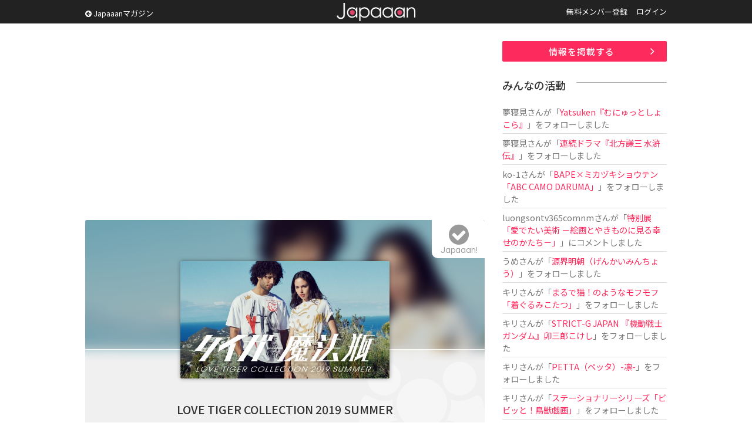

--- FILE ---
content_type: text/html; charset=UTF-8
request_url: https://www.japaaan.com/card/3096
body_size: 6543
content:
<!DOCTYPE html>
<html>
<head>
		<!-- Global site tag (gtag.js) - Google Analytics -->
	<script async src="https://www.googletagmanager.com/gtag/js?id=UA-115984-32"></script>
	<script>
	  window.dataLayer = window.dataLayer || [];
	  function gtag(){dataLayer.push(arguments);}
	  gtag('js', new Date());
	
	  gtag('config', 'UA-115984-32');
	</script>
			
	<meta name='viewport' content='width=device-width, initial-scale=1.0,  minimum-scale=1.0, maximum-scale=1.0, user-scalable=no' />


	<meta http-equiv="Content-Type" content="text/html; charset=utf-8" />	<title>LOVE TIGER COLLECTION 2019 SUMMERとは - Japaaan</title>

	<link rel="stylesheet" type="text/css" href="/css/styles.css?asdfasfsfdsafdada"/><link rel="stylesheet" type="text/css" href="/js/fancy/jquery.fancybox.min.css"/><link rel="stylesheet" type="text/css" href="/css/font-awesome.css"/>
	<meta name="robots" content="index,follow">
		<meta name="description" content="タイガー魔法瓶株式会社は、2018年に発表して大変ご好評をいただいたコンセプトブランド『LOVE TIGER COLLECTION』の2019年夏カプセルコレクションを本日発表。そして、来週6月25日(火)より、SAHARA対象商品を購入して応募いただくと抽選で同コレクションアイテムが当たる『愛されタイガーキャンペーン 2019 SUMMER』をスタートします。"/>
		<meta name="keywords" content="日本, japan, 伝統, 伝統文化, 伝統工芸, 伝統芸能, 文化, 地域, 歴史, cool japan, クールジャパン, ポップカルチャー, キュレーション, まとめ, コミュニティ" />

	<link rel="shortcut icon" href="/favicon.ico" type="image/x-icon" />

	<meta property="fb:admins" content="573527225" />
	<meta property="fb:app_id" content="292763000797679">
	<meta property="og:type" content="article" />
	<meta property="og:locale" content="ja_JP" />
	


	<script type="text/javascript"src="https://maps.googleapis.com/maps/api/js?key=AIzaSyBqXveKfdQRZr3UGCKmL03jGsC4ieaJxvU"></script>
	<script src="//ajax.googleapis.com/ajax/libs/jquery/1.11.0/jquery.min.js"></script>
	<link rel="stylesheet" href="/js/jquery-ui/jquery-ui.css" />
	<script src="/js/jquery-ui/jquery-ui.js"></script>

	<script type="text/javascript" src="/js/jquery.autosize.min.js"></script>
	<script type="text/javascript" src="/js/jquery.color.js"></script>
	<script type="text/javascript" src="/js/jquery.noty.packaged.js"></script>
	<script type="text/javascript" src="/js/fancy/jquery.fancybox.min.js"></script>

	<script type="text/javascript" src="/js/mmenu/jquery.mmenu.all.min.js"></script>
	<link rel="stylesheet" href="/js/mmenu/jquery.mmenu.all.css" />

	<script type="text/javascript" src="/js/actions.js?fdafas"></script>

	<script type="text/javascript">
	$(function(){
		$('[data-fancybox]').fancybox({
			hash:false
		});
		$('#menu').mmenu({
				"navbar" 		: {
						title 		: "MENU"
					},
               "extensions": [
                  "theme-dark", "pagedim-black"
               ]
            });

		$('#header .icons .search').click(function() {
// 			$("#search_win").show();
// 			return false;
		});
		$('#search_win .close').click(function() {
			$("#search_win").hide();
			return false;
		});
	});
	</script>

	<script async src="//pagead2.googlesyndication.com/pagead/js/adsbygoogle.js"></script>


	


	  	
	<script async src="https://pagead2.googlesyndication.com/pagead/js/adsbygoogle.js"></script>
	<script>
		(adsbygoogle = window.adsbygoogle || []).push({
			google_ad_client: "ca-pub-0391065545875561",
			enable_page_level_ads: true
		});
	</script>

	  
</head>
<body class=" pc">
<div id="fb-root"></div>
<script>(function(d, s, id) {
  var js, fjs = d.getElementsByTagName(s)[0];
  if (d.getElementById(id)) return;
  js = d.createElement(s); js.id = id;
  js.src = "//connect.facebook.net/ja_JP/all.js#xfbml=1&appId=300754570021053";
  fjs.parentNode.insertBefore(js, fjs);
}(document, 'script', 'facebook-jssdk'));</script>

	<div class="hook" id="hook"></div>

	<div id="container">
		<div id="header"><div class="inner">
							<a href="/" class="logo" title="Japaaan">Japaaan</a>
			
			<script type="text/javascript">
			$(function(){
				$("#header .pages li.user").hover(
					function () {
						$('#header ul.usermenu').show();
					},function() {
						$('#header ul.usermenu').hide();
					}
				);
			});
			</script>

			<a class="go_mag" href="https://mag.japaaan.com/"><i class="fa fa-arrow-circle-left"></i> Japaaanマガジン</a>

			<ul class="pages">
									<li class=""><a href="/user/register">無料メンバー登録</a></li>
					<li class=""><a href="/user/login">ログイン</a></li>
							</ul><div class="clear">&nbsp;</div>

			<div class="icons">
				<a class="menu" href="#menu"><img src="/img/icon_menu.png" alt=""/></a>
								<a class="search" href="/user/login"><i class="fa fa-user"></i></a>
							</div>


		</div></div>


		<div id="menu">
			<ul>
							<li class="sep"><a href="/">トップページ</a></li>
							<li><a href="https://mag.japaaan.com/">Japaaanマガジン</a></li>
										<li class=""><a href="/user/register">無料メンバー登録</a></li>
					<li class="sep"><a href="/user/login">ログイン</a></li>
				
				<li><a href="/card/add" >情報を掲載する</a></li>
				<li><a href="https://www.facebook.com/japaaan.page" target="_blank">公式Facebook</a></li>
				<li><a href="https://twitter.com/japaaan_com" target="_blank">公式Twitter</a></li>

			</ul>
		</div>



		<div id="ctt"><div class="inner">
			


<div id="view" class="grid_full">
<div class="content">

<div class="box_a">
<!-- Single:Top:Responsive -->
<ins class="adsbygoogle"
     style="display:block"
     data-ad-client="ca-pub-0391065545875561"
     data-ad-slot="9422616235"
     data-ad-format="auto"></ins>
<script>
(adsbygoogle = window.adsbygoogle || []).push({});
</script>
</div>



<div class="top">
	<div class="bg" style="background-image: url(/file/medium/4418_5d0b2b1c1c757.jpg);"></div>
	<div class="bg_layer">&nbsp;</div>
	<div class="bg_icon"><i class="fa fa-users"></i></div>

	<div class="thumb">
			<a href="/file/big/4418_5d0b2b1c1c757.jpg" data-fancybox="data-fancybox" data-caption="LOVE TIGER COLLECTION 2019 SUMMER"><img src="/file/medium/4418_5d0b2b1c1c757.jpg" alt=""/></a>		</div>

	<h1 class="">LOVE TIGER COLLECTION 2019 SUMMER</h1>

	<div class="type">
		<i class="fa fa-users"></i>		プロジェクト	</div>

	<a class="follow_card nofollow" href="#" data-id="3096" data-view="list"><i class="fa fa-check-circle"></i><span>Japaaan!</span></a>

	
</div>


<script type="text/javascript">
$(document).ready(function(){
    $('textarea').autosize();
});
</script>

<div class="bottom">
	<ul id="tab_a" class="row2">
		<li class="cur"><a href="/card/3096">情　報</a></li>
		<li class=""><a href="/card/3096/talk">トーク </a></li>
	</ul>

	<ul class="meta">
	
	

	
			<li><div class="label">カテゴリー</div><div class="value"><i class="fa fa-diamond"></i> <a href="/card/cat/1">ファッション</a></div></li>
	
			<li><div class="label">タグ</div>
		<div class="value">			<a href="/card/tag/タイガー魔法瓶">タイガー魔法瓶</a>		</div></li>
	
					<li class="link"><div class="label"><i class="fa fa-globe" aria-hidden="true"></i></div><div class="value"><a href="https://sahara.jp/feature/aisaretiger/" target="_blank">ホームページ</a></div></li>
								
	</ul>

	<div id="gallery" >
	
	
	</div>

	<div id="comm" >
		<h2>トーク</h2>

		<div id="comm_top">
					<div class="comm_form comm_editor">
					<p>トークを投稿するにはユーザー登録またはログインをしてください。</p>

				</div>
		</div>

		<div class="comm_list par">
			
			<div class="ac box_a"><a href="/card/3096/talk" class="btn_c "><i class="fa fa-angle-double-right" aria-hidden="true"></i> トークルームで全て表示</a></div>
		</div>
	</div>


	<div class="note">
		<h2>情　報</h2>

		<div class="entry_body">
			<p>タイガー魔法瓶株式会社は、2018年に発表して大変ご好評をいただいたコンセプトブランド『LOVE TIGER COLLECTION』の2019年夏カプセルコレクションを本日発表。そして、来週6月25日(火)より、SAHARA対象商品を購入して応募いただくと抽選で同コレクションアイテムが当たる『愛されタイガーキャンペーン 2019 SUMMER』をスタートします。</p><p>今回はブランド史上初となる夏のカプセルコレクション『LOVE TIGER COLLECTION 2019 SUMMER』を発表。人生を謳歌する夏の旅をイメージした「SUNNY JOURNEY」をテーマに、港町のストリートアートから着想を得たグラフィティTシャツを始め、エフォートレスでありながらドラマティックなサマーロングドレス、トレンドのハイウエストビキニ、ヴィンテージ感のあるタフなトラベルトランク、アート作品のような大判スカーフなどメンズ・レディース合わせて合計12アイテムを展開。タイガー魔法瓶のステンレスボトルと一緒に思わず旅に出かけたくなるコレクションです。</p><p>（プレスリリースより）</p>
							<p><a href="https://sahara.jp/feature/aisaretiger/" target="_blank">ホームページ</a></p>
					</div>
		



			</div>

		<div id="ccards2" rel="3096">
		<h2>記事一覧</h2>
			<div class="ccards">
							<div class="ccard view" id="connect-3301">
	<div class="thumb"><a href="https://mag.japaaan.com/archives/98652" target=""><img src="https://mag.japaaan.com/wp-content/uploads/2019/06/tiger-660x350.jpg" /></a></div>

	<div class="info">
	<!-- 		<div class="mode">Japaaanマガジン</div> -->
		<h3 ><a href="https://mag.japaaan.com/archives/98652" target="">オシャレが眩しすぎる（笑）タイガー魔法瓶がオシャレ極まりない2019サマーコレクションを発表！</a></h3>
	</div>

	<div class="clear">&nbsp;</div>
</div>
						</div>
	</div>
	

	

	<div id="ccards" rel="3096">
		<h2>こちらもオススメ</h2>

		<!-- Adsense 関連フィード -->
		<ins class="adsbygoogle"
		     style="display:block"
		     data-ad-format="autorelaxed"
		     data-ad-client="ca-pub-0391065545875561"
		     data-ad-slot="2602812234"></ins>
		<script>
		     (adsbygoogle = window.adsbygoogle || []).push({});
		</script>

	</div>

		<div class="box_a">
		<script async src="//pagead2.googlesyndication.com/pagead/js/adsbygoogle.js"></script>
		<!-- All:Footer:Responsive -->
		<ins class="adsbygoogle"
		     style="display:block"
		     data-ad-client="ca-pub-0391065545875561"
		     data-ad-slot="4852815837"
		     data-ad-format="auto"></ins>
		<script>
		(adsbygoogle = window.adsbygoogle || []).push({});
		</script>
		</div>


	<div class="share">
		<ul>
			<li><a href="http://www.facebook.com/share.php?u=https://www.japaaan.com/card/3096" onclick="window.open(this.href, 'FBwindow', 'width=650, height=450, menubar=no, toolbar=no, scrollbars=yes'); return false;"><img src="/img/share/facebook.png" alt=""/></a></li>
			<li class="twitter"><a href="https://twitter.com/intent/tweet?text=LOVE+TIGER+COLLECTION+2019+SUMMER+https%3A%2F%2Fwww.japaaan.com%2Fcard%2F3096" onclick="window.open(this.href, 'tweetwindow', 'width=550, height=450,personalbar=0,toolbar=0,scrollbars=1,resizable=1'); return false;"><img src="/img/share/twitter.png" alt=""/></a></li>
			<li class="follow"><a class="follow_card nofollow" href="#" data-id="3096" data-view="list"><i class="fa fa-check-circle"></i></a></li>
			<li><a href="http://line.me/R/msg/text/?https://www.japaaan.com/card/3096"><img src="/img/share/line.png" alt=""/></a></li>
			<li><a href="http://b.hatena.ne.jp/append?https://www.japaaan.com/card/3096" onclick="window.open(this.href, 'hatebuwindow', 'width=700, height=800,personalbar=0,toolbar=0,scrollbars=1,resizable=1'); return false;"><img src="/img/share/hateb.png" alt=""/></a></li>


		</ul>
	</div>

</div>




</div><!-- end main -->
	<div class="side"><div class="in">
		
		<div class="box_a"><a href="/lp/card" class="btn_a ac ">情報を掲載する</a></div>
		
		<div class="box_a">
			<div class="timeline">
			<h2>みんなの活動</h2>
			<ul>

			
				<li>
											<a href="/user/38462" class="username">夢寝見</a>さんが「<a href="/card/7028">Yatsuken『むにゅっとしょこら』</a>」をフォローしました
					
				</li>
			
				<li>
											<a href="/user/38462" class="username">夢寝見</a>さんが「<a href="/card/7021">連続ドラマ『北方謙三 水滸伝』</a>」をフォローしました
					
				</li>
			
				<li>
											<a href="/user/60177" class="username">ko-1</a>さんが「<a href="/card/7019">BAPE×ミカヅキショウテン「ABC CAMO DARUMA」</a>」をフォローしました
					
				</li>
			
				<li>
											<a href="/user/60042" class="username">luongsontv365comnm</a>さんが「<a href="/card/6816">特別展「愛でたい美術 －絵画とやきものに見る幸せのかたち－」</a>」にコメントしました
					
				</li>
			
				<li>
											<a href="/user/59933" class="username">うめ</a>さんが「<a href="/card/801">源界明朝（げんかいみんちょう）</a>」をフォローしました
					
				</li>
			
				<li>
											<a href="/user/59844" class="username">キリ</a>さんが「<a href="/card/6767">まるで猫！のようなモフモフ「着ぐるみこたつ」</a>」をフォローしました
					
				</li>
			
				<li>
											<a href="/user/59844" class="username">キリ</a>さんが「<a href="/card/6955">STRICT-G JAPAN 『機動戦士ガンダム』卯三郎こけし</a>」をフォローしました
					
				</li>
			
				<li>
											<a href="/user/59844" class="username">キリ</a>さんが「<a href="/card/6967">PETTA（ペッタ）-凛-</a>」をフォローしました
					
				</li>
			
				<li>
											<a href="/user/59844" class="username">キリ</a>さんが「<a href="/card/7015">ステーショナリーシリーズ「ビビッと！鳥獣戯画」</a>」をフォローしました
					
				</li>
			
				<li>
											<a href="/user/59844" class="username">キリ</a>さんが「<a href="/card/7008">地球の歩き方監修 旅する参考書 中学地理・歴史</a>」をフォローしました
					
				</li>
						</ul>
			</div>
		</div>


		<div class="box_a">
			<!-- Sidebar:Top:Responsive -->
			<ins class="adsbygoogle"
			     style="display:block"
			     data-ad-client="ca-pub-0391065545875561"
			     data-ad-slot="3137993036"
			     data-ad-format="auto"></ins>
			<script>
			(adsbygoogle = window.adsbygoogle || []).push({});
			</script>
		</div>

<!--
		<div id="qcontact">
			<script type="text/javascript">
				$(document).ready(function(){

					$(document).on("submit", "form.qcontact", function() {

					    if($('textarea', this).val()=='')
					    {
						    alert('内容が未記入です');
						    return false;

					    }
						$.noty.closeAll()

						noty({
							text: 'ご要望・不具合報告を送信します。<br />よろしいですか？',
							type: 'confirm',
							layout: 'center',
							dismissQueue: true,
							buttons: [
						    {addClass: 'confirm_btn', text: '送 る', onClick: function($noty) {

/*
					    var form = $('form.qcontact').get()[0];
					    var formData = new FormData(form);
*/

					    var ContactNote = $("#ContactNote").val();
					    var ContactType = $("#ContactType").val();

						$("input.send", this).val('投稿しています…');
						$(this).attr('disabled', true);

							$.ajax('/contact/quick', {
							        method: 'POST',
/*
							        contentType: false,
							        processData: false,
							        data: formData,
*/
							        data: {
								        "data[Contact][note]":ContactNote,
								        "data[Contact][type]":ContactType
							        },
							        dataType: 'json',
							        error: function() {
							            console.log('error');
							        },
							        success: function(json) {
										//$("#"+pid+"-setmap .lat").val('');
										$("input.send", this).val('要望を送る');
										$("#ContactNote").val('');

										$(this).attr('disabled', false);

										alert('ご要望を受け付けました');

							        }
							    });

					    			$noty.close();

						    	}
						    },
						    {addClass: 'confirm_btn', text: 'キャンセル', onClick: function($noty) {
						    		$noty.close();

						    	}
						    }
						    ]
						});



						return false;
					});

				});
			</script>

			<div class="box2">
				<h2><i class="fa fa-paper-plane"></i> ご意見をお聞かせ下さい</h2>
			<form action="/contact/quick" class="qcontact" id="ContactQuickForm" enctype="multipart/form-data" method="post" accept-charset="utf-8"><div style="display:none;"><input type="hidden" name="_method" value="POST"/></div>			<div class="textarea"><textarea name="data[Contact][note]" placeholder="ご要望や不具合の報告などどうぞ。" id="ContactNote"></textarea></div>
			<input type="submit" name="send" value="要望を送る" class="tp send" />
			</form>
			</div>

		</div>
-->


	</div></div>

	<div class="clear">&nbsp;</div>

</div>


		</div></div>


		<div id="footer"><div class="inner">

			<a href="/" class="logo">Japaaan</a>
			<h1>日本の文化と ”今” をつなぐ！</h1>


			<div class="box_b">
				<h2>Japaaan <span>MAGAZINE</span></h2>

				<h3>日本の伝統文化と"今"をつなぐウェブマガジン</h3>

				<ul>
					<li><a href="https://mag.japaaan.com/" >トップページ</a></li>
					<li><a href="https://mag.japaaan.com/art" >アート</a></li>
					<li><a href="https://mag.japaaan.com/fashion" >ファッション</a></li>
					<li><a href="https://mag.japaaan.com/goods" >雑貨・インテリア</a></li>
					<li><a href="https://mag.japaaan.com/gourmet" >グルメ</a></li>
					<li><a href="https://mag.japaaan.com/travel" >観光・地域</a></li>
					<li><a href="https://mag.japaaan.com/entertainment" >エンタメ</a></li>
					<li><a href="https://mag.japaaan.com/lifestyle" >ライフスタイル</a></li>
					<li><a href="https://mag.japaaan.com/culture">歴史と文化</a></li>
				</ul>




			</div>

			<div class="box_b">
				<h2>Other pages</h2>


				<ul>
					<li><a href="http://store.japaaan.com/" target="_blank">Japaaanストア</a></li>
					<li><a href="/user/register">ユーザー登録</a></li>
					<li><a href="https://mag.japaaan.com/information">お知らせ</a></li>
					<li><a href="https://www.facebook.com/japaaan.page">Facebookページ</a></li>
					<li><a href="https://twitter.com/japaaan_com">公式Twitter</a></li>
					<li><a href="https://mag.japaaan.com/contact">お問い合わせ</a></li>
					<li><a href="http://www.wanokoto.jp/">運営会社</a></li>
				</ul>

			</div><div class="clear">&nbsp;</div>

			<p class="copyright">© Copyright 2016, Japaaan All Rights Reserved. 　 運営: <a href="http://www.wanokoto.jp/" target="_blank">株式会社ワノコト</a></p>


		</div></div>


	</div>

</body>
</html>


--- FILE ---
content_type: text/html; charset=utf-8
request_url: https://www.google.com/recaptcha/api2/aframe
body_size: 268
content:
<!DOCTYPE HTML><html><head><meta http-equiv="content-type" content="text/html; charset=UTF-8"></head><body><script nonce="hSvv-VrqDfUOd3l_YUwQTQ">/** Anti-fraud and anti-abuse applications only. See google.com/recaptcha */ try{var clients={'sodar':'https://pagead2.googlesyndication.com/pagead/sodar?'};window.addEventListener("message",function(a){try{if(a.source===window.parent){var b=JSON.parse(a.data);var c=clients[b['id']];if(c){var d=document.createElement('img');d.src=c+b['params']+'&rc='+(localStorage.getItem("rc::a")?sessionStorage.getItem("rc::b"):"");window.document.body.appendChild(d);sessionStorage.setItem("rc::e",parseInt(sessionStorage.getItem("rc::e")||0)+1);localStorage.setItem("rc::h",'1769551925975');}}}catch(b){}});window.parent.postMessage("_grecaptcha_ready", "*");}catch(b){}</script></body></html>